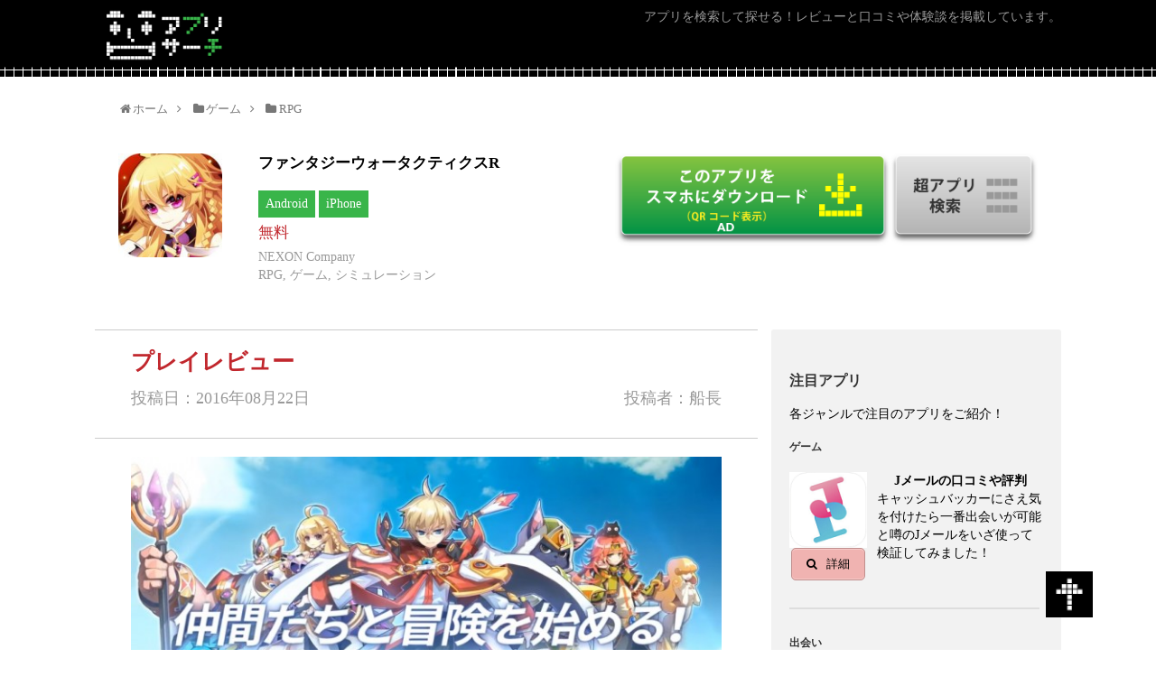

--- FILE ---
content_type: text/html; charset=UTF-8
request_url: https://appli-search.com/fantasy-war-tactics
body_size: 14802
content:
<!DOCTYPE html>
<html lang="ja">
<head>
<meta name="google-site-verification" content="BpSaebRqM5i4MWMQztF0DtzwX9h64D9h9cOtYZrW9uk" />
<meta charset="UTF-8">
<meta http-equiv="X-UA-Compatible" content="IE=edge">
<meta name="viewport" content="width=device-width, initial-scale=1, user-scalable=no">
<meta http-equiv="Pragma" content="no-cache">
<meta http-equiv="Cache-Control" content="no-cache">
<meta http-equiv="Expires" content="0">
<meta name="msvalidate.01" content="C90AA3D31430D2EEE1FA4E8098BD2CF8" />
<title>ファンタジーウォータクティクスの評価とレビュー | アプリサーチ</title>

<!-- All in One SEO Pack 2.4.2 by Michael Torbert of Semper Fi Web Design[522,545] -->
<meta name="description"  content="キャラクターの数も多く、その個性豊かさはもちろんのこと、ステータスの異様なまでの細かさや育成の深みなど、やり込み要素満点の内容となっている。 それでいてキャラクターはガチャではなく、ストーリー進行できちんと手に入るようになっているなど、サービスも半端なく良い。 ガチャでは装備やコスチュームが手に入るが、無課金でも多く入手できるし、育成も可能だ。 バトルはクラシカルなタクティクス系シミュレーションで、向きや高低差や、得意な地形や属性〈ジャンケン〉の相性などを考えて操作するというもの。 また連携というシステムがあり、攻撃範囲内にいる仲間が同時に攻撃を追加してくれるという、多くが決まるとたいへん気持ちが好い設計になっている。 スキル攻撃やマップ攻撃などもあり、どれも迫力があり、とにかく爽快感を覚えられるバトル内容だ。" />

<link rel="canonical" href="https://appli-search.com/fantasy-war-tactics" />
<!-- /all in one seo pack -->
<link rel='dns-prefetch' href='//s.w.org' />
<link rel="alternate" type="application/rss+xml" title="アプリサーチ &raquo; フィード" href="https://appli-search.com/feed" />
<link rel="alternate" type="application/rss+xml" title="アプリサーチ &raquo; コメントフィード" href="https://appli-search.com/comments/feed" />
<link rel="alternate" type="application/rss+xml" title="アプリサーチ &raquo; ファンタジーウォータクティクスR のコメントのフィード" href="https://appli-search.com/fantasy-war-tactics/feed" />
		<script type="text/javascript">
			window._wpemojiSettings = {"baseUrl":"https:\/\/s.w.org\/images\/core\/emoji\/2.3\/72x72\/","ext":".png","svgUrl":"https:\/\/s.w.org\/images\/core\/emoji\/2.3\/svg\/","svgExt":".svg","source":{"concatemoji":"https:\/\/appli-search.com\/wp-includes\/js\/wp-emoji-release.min.js"}};
			!function(t,a,e){var r,i,n,o=a.createElement("canvas"),l=o.getContext&&o.getContext("2d");function c(t){var e=a.createElement("script");e.src=t,e.defer=e.type="text/javascript",a.getElementsByTagName("head")[0].appendChild(e)}for(n=Array("flag","emoji4"),e.supports={everything:!0,everythingExceptFlag:!0},i=0;i<n.length;i++)e.supports[n[i]]=function(t){var e,a=String.fromCharCode;if(!l||!l.fillText)return!1;switch(l.clearRect(0,0,o.width,o.height),l.textBaseline="top",l.font="600 32px Arial",t){case"flag":return(l.fillText(a(55356,56826,55356,56819),0,0),e=o.toDataURL(),l.clearRect(0,0,o.width,o.height),l.fillText(a(55356,56826,8203,55356,56819),0,0),e===o.toDataURL())?!1:(l.clearRect(0,0,o.width,o.height),l.fillText(a(55356,57332,56128,56423,56128,56418,56128,56421,56128,56430,56128,56423,56128,56447),0,0),e=o.toDataURL(),l.clearRect(0,0,o.width,o.height),l.fillText(a(55356,57332,8203,56128,56423,8203,56128,56418,8203,56128,56421,8203,56128,56430,8203,56128,56423,8203,56128,56447),0,0),e!==o.toDataURL());case"emoji4":return l.fillText(a(55358,56794,8205,9794,65039),0,0),e=o.toDataURL(),l.clearRect(0,0,o.width,o.height),l.fillText(a(55358,56794,8203,9794,65039),0,0),e!==o.toDataURL()}return!1}(n[i]),e.supports.everything=e.supports.everything&&e.supports[n[i]],"flag"!==n[i]&&(e.supports.everythingExceptFlag=e.supports.everythingExceptFlag&&e.supports[n[i]]);e.supports.everythingExceptFlag=e.supports.everythingExceptFlag&&!e.supports.flag,e.DOMReady=!1,e.readyCallback=function(){e.DOMReady=!0},e.supports.everything||(r=function(){e.readyCallback()},a.addEventListener?(a.addEventListener("DOMContentLoaded",r,!1),t.addEventListener("load",r,!1)):(t.attachEvent("onload",r),a.attachEvent("onreadystatechange",function(){"complete"===a.readyState&&e.readyCallback()})),(r=e.source||{}).concatemoji?c(r.concatemoji):r.wpemoji&&r.twemoji&&(c(r.twemoji),c(r.wpemoji)))}(window,document,window._wpemojiSettings);
		</script>
		<style type="text/css">
img.wp-smiley,
img.emoji {
	display: inline !important;
	border: none !important;
	box-shadow: none !important;
	height: 1em !important;
	width: 1em !important;
	margin: 0 .07em !important;
	vertical-align: -0.1em !important;
	background: none !important;
	padding: 0 !important;
}
</style>
<link rel='stylesheet' id='simplicity-style-css'  href='https://appli-search.com/wp-content/themes/simplicity2/style.css' type='text/css' media='all' />
<link rel='stylesheet' id='responsive-style-css'  href='https://appli-search.com/wp-content/themes/simplicity2/css/responsive-pc.css' type='text/css' media='all' />
<link rel='stylesheet' id='font-awesome-style-css'  href='https://appli-search.com/wp-content/themes/simplicity2/webfonts/css/font-awesome.min.css' type='text/css' media='all' />
<link rel='stylesheet' id='icomoon-style-css'  href='https://appli-search.com/wp-content/themes/simplicity2/webfonts/icomoon/style.css' type='text/css' media='all' />
<link rel='stylesheet' id='extension-style-css'  href='https://appli-search.com/wp-content/themes/simplicity2/css/extension.css' type='text/css' media='all' />
<style id='extension-style-inline-css' type='text/css'>

.article {
  font-size:18px;
}
#header .alignleft {
  margin-right: 30px;
  max-width: none;
}
@media screen and (max-width:639px){
  .article br{
    display: block;
  }
}
/*数字部分を消す*/
#main .social-count {
  display: none;
}

/*バルーンを消す*/
.arrow-box {
  display: none;
}

#sns-group-top .balloon-btn-set {
  width: auto;
}

</style>
<link rel='stylesheet' id='child-style-css'  href='https://appli-search.com/wp-content/themes/simplicity2-child/style.css' type='text/css' media='all' />
<link rel='stylesheet' id='print-style-css'  href='https://appli-search.com/wp-content/themes/simplicity2/css/print.css' type='text/css' media='print' />
<link rel='stylesheet' id='toc-screen-css'  href='https://appli-search.com/wp-content/plugins/table-of-contents-plus/screen.min.css' type='text/css' media='all' />
<link rel='stylesheet' id='whats-new-style-css'  href='https://appli-search.com/wp-content/plugins/whats-new-genarator/whats-new.css' type='text/css' media='all' />
<script type='text/javascript' src='https://appli-search.com/wp-includes/js/jquery/jquery.js'></script>
<script type='text/javascript' src='https://appli-search.com/wp-includes/js/jquery/jquery-migrate.min.js'></script>
<link rel="EditURI" type="application/rsd+xml" title="RSD" href="https://appli-search.com/xmlrpc.php?rsd" />
<link rel="wlwmanifest" type="application/wlwmanifest+xml" href="https://appli-search.com/wp-includes/wlwmanifest.xml" /> 
<meta name="generator" content="WordPress 4.8.25" />
<link rel='shortlink' href='https://appli-search.com/?p=16836' />
<link rel="alternate" type="application/json+oembed" href="https://appli-search.com/wp-json/oembed/1.0/embed?url=https%3A%2F%2Fappli-search.com%2Ffantasy-war-tactics" />
<link rel="alternate" type="text/xml+oembed" href="https://appli-search.com/wp-json/oembed/1.0/embed?url=https%3A%2F%2Fappli-search.com%2Ffantasy-war-tactics&#038;format=xml" />

<meta name="keywords" content="RPG,ゲーム,シミュレーション" />

<!-- OGP -->
<meta property="og:type" content="article">
<meta property="og:description" content="様々なオンラインゲームを作り出してきた株式会社ネクソンによる最新作『ファンタジーウォータクティクス』は、スマートフォン向け本格シミュレーションRPGで、コンシューマーゲーム顔負けの完成度とやり込み度によって、大いに注目を集めている作品である">
<meta property="og:title" content="ファンタジーウォータクティクスR">
<meta property="og:url" content="https://appli-search.com/fantasy-war-tactics">
<meta property="og:image" content="https://appli-search.com/wp-content/uploads/2016/08/fantasywar-0-e1517980947520.jpg">
<meta property="og:site_name" content="アプリサーチ">
<meta property="og:locale" content="ja_JP" />
<!-- /OGP -->
<!-- Twitter Card -->
<meta name="twitter:card" content="summary">
<meta name="twitter:description" content="様々なオンラインゲームを作り出してきた株式会社ネクソンによる最新作『ファンタジーウォータクティクス』は、スマートフォン向け本格シミュレーションRPGで、コンシューマーゲーム顔負けの完成度とやり込み度によって、大いに注目を集めている作品である">
<meta name="twitter:title" content="ファンタジーウォータクティクスR">
<meta name="twitter:url" content="https://appli-search.com/fantasy-war-tactics">
<meta name="twitter:image" content="https://appli-search.com/wp-content/uploads/2016/08/fantasywar-0-e1517980947520.jpg">
<meta name="twitter:domain" content="appli-search.com">
<!-- /Twitter Card -->


<link rel="stylesheet" href="https://appli-search.com/wp-content/themes/simplicity2-child/css/normalize.css">
<link rel="stylesheet" href="https://appli-search.com/wp-content/themes/simplicity2-child/css/main.css">
<link rel="stylesheet" href="https://appli-search.com/wp-content/themes/simplicity2-child/css/owl.carousel.css">

<script src="//ajax.googleapis.com/ajax/libs/jquery/1.11.0/jquery.min.js"></script>
<script src="https://appli-search.com/wp-content/themes/simplicity2-child/js/main.js"></script>
<script src="https://appli-search.com/wp-content/themes/simplicity2-child/js/owl.carousel.js"></script>
<script src="https://appli-search.com/wp-content/themes/simplicity2-child/js/imgLiquid.min.js"></script>
<script src="https://appli-search.com/wp-content/themes/simplicity2-child/js/modal.js"></script>
<script src="https://appli-search.com/wp-content/themes/simplicity2-child/js/matchHeight.js"></script>
<script src="https://appli-search.com/wp-content/themes/simplicity2-child/js/jquery.qrcode.min.js"></script>

</head>
  <body class="post-template-default single single-post postid-16836 single-format-standard" itemscope itemtype="http://schema.org/WebPage">



    




    



    
        


      <!-- modal - download QR code -->
      <div id="modal-content-01" class="modal-wrapper modal-wrapper--01" >
        <section class="section section--modal section--full">
          <div class="section__inner clear">

            <div class="app-image image-clipper is-only-for-pc">
              <img width="150" height="150" src="https://appli-search.com/wp-content/uploads/2016/08/fantasywar-0-e1517980947520.jpg" class="attachment-large size-large wp-post-image" alt="" />            </div>

            <div class="game-info game-info--detail-header is-only-for-pc">
              <h1 class="title">ファンタジーウォータクティクスR</h1>
              <p class="color-red color-red-detail-header">
無料              </p>
              <p class="company">NEXON Company</p> 
              <p class="category">RPG, ゲーム, シミュレーション</p>
            </div>

            <div class="text is-only-for-sp">
              公式ダウンロードサイトへ移動します。
            </div>

          </div>
          
          <div class="btn-area">

                          <a href="https://appli-search.com/?s=&posos=79&posid=16836" target="_blank" class="btn--google-play link_box2">
                <img src="https://appli-search.com/wp-content/themes/simplicity2-child/images/btn_google_play.jpg" alt="">
              </a>            
                          <a href="/?s=&posos=80&posid=16836" target="_blank" class="btn--app-store link_box2">
                <img src="https://appli-search.com/wp-content/themes/simplicity2-child/images/btn_app_store.jpg" alt="">
              </a>            
            
          </div>



          <div class="qr-area is-only-for-pc">

                          <div class="qr_google_play">
                <span class="btn-green btn-green--modal-android">Android</span>
                <div id="qrcode_android"></div>
              </div>
            
                          <div class="qr_app_store" >
                <span class="btn-green btn-green--modal-iphone">iPhone</span>
                <div id="qrcode_ios"></div>
              </div>
            
            
          </div>




        </section>
        <a id="modal-close" class="button-link link_box2"></a>
      </div>

    










      <!-- header -->
      <header id="header" class="header" role="banner" itemscope itemtype="http://schema.org/WPHeader">
        <div class="header__inner clear">

                        
            <h1 class="header__copy">アプリを検索して探せる！レビューと口コミや体験談を掲載しています。</h1>
            <a class="header__logo" href="https://appli-search.com"><img src="https://appli-search.com/wp-content/themes/simplicity2-child/images/logo.png" alt="アプリサーチ"></a>
            <a id="spSearchBoxOpen" class="modal-syncer button-link btn--search-popup is-only-for-sp"><img src="https://appli-search.com/wp-content/themes/simplicity2-child/images/sp/btn_search.png" alt=""></a>

          
        </div>
      </header>












    <main role="main" class="content content--detail">




      <div id="modal-content-02" class="spSearchBox search-box search-box--detail">
        <form class="clear" action="https://appli-search.com">
          <ul class="clear">
            <li>
              <input class="text--long" type="text" name="s" placeholder="フリーワード検索"></li>
            <li>
              <div class="select select--small">
                <select name="cat" id="cat">
                  <option value="">カテゴリ</option>




  <option value="2">ゲーム</option>

  

  <script>

    var mysubct2 = [
          [ "17" , "RPG" ],
          [ "27" , "アクション" ],
          [ "23" , "シミュレーション" ],
          [ "18" , "パズル" ],
          [ "126" , "ストラテジー" ],
          [ "49" , "シューティング" ],
          [ "25" , "スポーツ" ],
          [ "45" , "アドベンチャー" ],
          [ "117" , "女性向けゲーム" ],
          [ "72" , "ボードゲーム" ],
          [ "125" , "レース" ],
          [ "46" , "音ゲー＆リズムゲー" ],
          [ "67" , "その他" ],
          [ "132" , "脱出ゲーム" ],
          [ "55" , "脳トレ" ],
          [ "42" , "クイズ" ],
          [ "39" , "乙女ゲー" ],
          [ "40" , "格闘ゲーム" ],
          [ "121" , "知育" ],
          [ "41" , "心理ゲーム" ],
          [ "57" , "トランプ" ],
          [ "63" , "ノベル" ],
        ];

  </script>

  <option value="3">出会い</option>

  

  <script>

    var mysubct3 = [
          [ "37" , "婚活アプリ" ],
          [ "30" , "優良出会い系" ],
        ];

  </script>

  <option value="78">生活</option>

  

  <script>

    var mysubct78 = [
          [ "85" , "年賀状" ],
          [ "110" , "不動産" ],
          [ "130" , "オークション・フリマ" ],
          [ "129" , "日記・メモ・カレンダー" ],
          [ "83" , "ショッピング" ],
          [ "136" , "育児" ],
          [ "145" , "インテリア" ],
          [ "81" , "カーシェア" ],
          [ "90" , "グルメ" ],
          [ "119" , "家計簿" ],
        ];

  </script>

  <option value="88">コミュニケーション</option>

  

  <script>

    var mysubct88 = [
          [ "89" , "ビデオチャット" ],
          [ "98" , "チャット" ],
          [ "95" , "SNS" ],
          [ "159" , "ライブ配信" ],
        ];

  </script>

  <option value="7">ギャンブル</option>

  

  <script>

    var mysubct7 = [
          [ "22" , "パチスロ" ],
          [ "21" , "パチンコ" ],
        ];

  </script>

  <option value="43">趣味</option>

  

  <script>

    var mysubct43 = [
          [ "48" , "音楽" ],
          [ "65" , "漫画" ],
          [ "44" , "占い" ],
          [ "54" , "メディア" ],
          [ "66" , "小説" ],
          [ "61" , "車" ],
          [ "82" , "お絵かき" ],
        ];

  </script>

  <option value="99">情報</option>

  

  <script>

    var mysubct99 = [
          [ "102" , "求人" ],
          [ "104" , "ニュース" ],
          [ "144" , "株・FX" ],
          [ "100" , "スポーツ" ],
        ];

  </script>

  <option value="71">特集記事</option>

  

  <script>

    var mysubct71 = [
        ];

  </script>

  <option value="79">ビジネス</option>

  

  <script>

    var mysubct79 = [
          [ "80" , "お小遣い稼ぎ" ],
          [ "113" , "仕事効率化" ],
        ];

  </script>

  <option value="15">スマホカスタム</option>

  

  <script>

    var mysubct15 = [
          [ "20" , "画像編集" ],
          [ "60" , "節電" ],
          [ "76" , "きせかえ" ],
        ];

  </script>

  <option value="50">美容・健康</option>

  

  <script>

    var mysubct50 = [
          [ "114" , "美容" ],
          [ "51" , "トレーニング" ],
        ];

  </script>

  <option value="93">エンターテイメント</option>

  

  <script>

    var mysubct93 = [
          [ "94" , "動画編集" ],
        ];

  </script>



                </select>
              </div>
            </li><!--
            <li>
              <div class="select select--small">
                <select name="" id="slct">
                  <option>サブカテゴリ</option>
                  <option value="1">選択肢１</option>
                  <option value="2">選択肢２</option>
                  <option value="3">選択肢３</option>
                </select>
              </div>
            </li>
            -->
            

            <li>
              <div class="select select--small">
                <select name="subcat_slct" id="subcat_slct">
                  <option value="emp">サブカテゴリ</option>
                </select>
              </div>
            </li>



            <li class="checkbox">
              <input id="android" type="checkbox" name="devand" value="1" checked>
                <label for="android">Android</label>
              <input id="iPhone" type="checkbox" name="devios" value="1" checked>
                <label for="iPhone">iPhone</label>
            </li>
          </ul>
          <input class="btn--search btn--search--top link_box2" type="submit" value="">
        </form>
        <a id="modal-close" class="button-link modal-close--search-detail link_box2"></a>
      </div>











        


      <div class="content__inner content__inner--with-top">





        <section class="section section--download-area">


<div id="breadcrumb" class="breadcrumb-category"><div itemtype="http://data-vocabulary.org/Breadcrumb" itemscope="" class="breadcrumb-home"><span class="fa fa-home fa-fw"></span><a href="https://appli-search.com" itemprop="url"><span itemprop="title">ホーム</span></a><span class="sp"><span class="fa fa-angle-right"></span></span></div><div itemtype="http://data-vocabulary.org/Breadcrumb" itemscope=""><span class="fa fa-folder fa-fw"></span><a href="https://appli-search.com/category/game" itemprop="url"><span itemprop="title">ゲーム</span></a><span class="sp"><span class="fa fa-angle-right"></span></span></div><div itemtype="http://data-vocabulary.org/Breadcrumb" itemscope=""><span class="fa fa-folder fa-fw"></span><a href="https://appli-search.com/category/game/rpg" itemprop="url"><span itemprop="title">RPG</span></a></div></div><!-- /#breadcrumb -->        
          <div class="section__inner clear" id="apponomybox01">

            <div class="app-image app-image--detail-top image-clipper">
              <img width="150" height="150" src="https://appli-search.com/wp-content/uploads/2016/08/fantasywar-0-e1517980947520.jpg" class="attachment-large size-large wp-post-image" alt="" />            </div>

            <div class="game-info game-info--detail-header">
              <h1 class="title">ファンタジーウォータクティクスR</h1>
                              <span class="btn-green">Android</span>
                                            <span class="btn-green">iPhone</span>
                            <p class="color-red color-red-detail-header">
無料              </p>
              <p class="company">NEXON Company</p> 
              <p class="category">RPG, ゲーム, シミュレーション</p>
            </div>
            
            <a href="javascript:;" data-target="modal-content-02" id="modal-open" class="modal-syncer button-link  btn--search-popup-header is-only-for-pc link_box2">
              <img src="https://appli-search.com/wp-content/themes/simplicity2-child/images/btn_search_popup.png" alt="">
            </a>

            <a href="javascript:;" data-target="modal-content-01" id="modal-open" class="modal-syncer button-link btn--app-download is-only-for-pc link_box2">
              <img src="https://appli-search.com/wp-content/themes/simplicity2-child/images/btn_download.png" alt="">
            </a>

            <a href="javascript:;" data-target="modal-content-01" id="modal-open" class="modal-syncer button-link btn--app-download is-only-for-sp link_box2">
              <img src="https://appli-search.com/wp-content/themes/simplicity2-child/images/btn_download_app_sp.png" alt="">
            </a>

          </div>
        </section>
   



        <div class="container clear">
          <div class="main-content">

            <article class="article">
              <section class="section section--small section--no-padding">
                <div class="section__inner section__inner--post-header clear">
                  <p class="title">プレイレビュー</p>
                  <p class="date">投稿日：2016年08月22日</p>
                  <p class="auther">投稿者：船長</p>
                </div>
              </section>

              <section class="section section--small">
                <div class="section__inner section__inner--post-body clear">

                  
                  <div id="post-16836" class="post-16836 post type-post status-publish format-standard has-post-thumbnail hentry category-rpg category-game category-23">
  

  
  <header>
   

    
    
    
      </header>

  





  <div id="the-content" class="entry-content">
  <p><img alt="" class="aligncenter size-full wp-image-16839" src="https://appli-search.com/wp-content/uploads/2016/08/fantsywar-5-e1471574958669.jpg" width="680" height="382" /></p>
<p>様々なオンラインゲームを作り出してきた株式会社ネクソンによる最新作『ファンタジーウォータクティクス』は、スマートフォン向け本格シミュレーションRPGで、コンシューマーゲーム顔負けの完成度とやり込み度によって、大いに注目を集めている作品である。</p>
<p>２０１６年７月２８日に配信開始となったばかりだが、既にダウンロード数１０万人を突破し、さらにゲーム内外で開催される様々なキャンペーンなどで、ますますの盛り上がりを見せている。</p>
<h2>ストーリー</h2>
<p>作品の雰囲気やストーリーは、ややギャグよりのライトノベル系ファンタジーで、ガチャではなくストーリーを進行していくことによって仲間キャラクターを解放できるというシステムになっている。これはもはやスマートフォン向けゲームのお約束から脱した、コンシューマーゲーム級の内容である。大いに魅力を感じられる作りだ。</p>
<p>プレイヤーの操る主人公は、自称天才の魔術師「ロード」……彼は世界征服を企む者で、そのために古代の英雄を復活させ、強力な軍団を作り出していくのであった。</p>
<p>その古代の英雄の１人が、初期から使用できるヒロイン「クリス」で、ちょっと間が抜けたところや、命令に対してのみ忠実というところなど、実にかわいらしいキャラクターである。</p>
<p>ややクセの強い、人によっては拒否反応を覚えてしまうテキストかもしれないが、のほほんとした雰囲気や最強主人公ものが好きな人にはオススメできるだろう。</p>
<h2>ゲームシステム</h2>
<p>『ファンタジーウォータクティクス』は配信開始から間もないが、既にコンテンツはかなりの数が揃っている。</p>
<p>主に「世界征服」というメインクエストを進めていくことになるが、他にもイベントクエストや対人戦、さらには遠征隊や研究所など、クエスト攻略の合間に楽しめる要素がたくさん盛り込まれている。</p>
<p><img alt="" class="aligncenter size-full wp-image-16842" src="https://appli-search.com/wp-content/uploads/2016/08/fantsywar-1.jpg" width="640" height="360" srcset="https://appli-search.com/wp-content/uploads/2016/08/fantsywar-1.jpg 640w, https://appli-search.com/wp-content/uploads/2016/08/fantsywar-1-300x169.jpg 300w, https://appli-search.com/wp-content/uploads/2016/08/fantsywar-1-320x180.jpg 320w" sizes="(max-width: 640px) 100vw, 640px" /></p>
<p>キャラクターの数も多く、その個性豊かさはもちろんのこと、ステータスの異様なまでの細かさや育成の深みなど、やり込み要素満点の内容となっている。</p>
<p>それでいてキャラクターはガチャではなく、ストーリー進行できちんと手に入るようになっているなど、サービスも半端なく良い。</p>
<p>ガチャでは装備やコスチュームが手に入るが、無課金でも多く入手できるし、育成も可能だ。</p>
<p><img alt="" class="aligncenter size-full wp-image-16843" src="https://appli-search.com/wp-content/uploads/2016/08/fantsywar-2.jpg" width="640" height="360" srcset="https://appli-search.com/wp-content/uploads/2016/08/fantsywar-2.jpg 640w, https://appli-search.com/wp-content/uploads/2016/08/fantsywar-2-300x169.jpg 300w, https://appli-search.com/wp-content/uploads/2016/08/fantsywar-2-320x180.jpg 320w" sizes="(max-width: 640px) 100vw, 640px" /></p>
<p>メインクエストに入ると、ステージの前後でアドベンパートが挿し込まれ、ストーリーが進行する。</p>
<p>とにかくテンポがよく、大ボリュームのわりにはスピーディーにゲームが展開するのが、ストレスなく、時間もたいしてかからないので、本格ＲＰＧでありながらちょっとした時間の隙間に楽しむことも可能だ。</p>
<p><img alt="" class="aligncenter size-full wp-image-16844" src="https://appli-search.com/wp-content/uploads/2016/08/fantsywar-3.jpg" width="640" height="360" srcset="https://appli-search.com/wp-content/uploads/2016/08/fantsywar-3.jpg 640w, https://appli-search.com/wp-content/uploads/2016/08/fantsywar-3-300x169.jpg 300w, https://appli-search.com/wp-content/uploads/2016/08/fantsywar-3-320x180.jpg 320w" sizes="(max-width: 640px) 100vw, 640px" /></p>
<p>バトルはクラシカルなタクティクス系シミュレーションで、向きや高低差や、得意な地形や属性〈ジャンケン〉の相性などを考えて操作するというもの。</p>
<p>また連携というシステムがあり、攻撃範囲内にいる仲間が同時に攻撃を追加してくれるという、多くが決まるとたいへん気持ちが好い設計になっている。</p>
<p>スキル攻撃やマップ攻撃などもあり、どれも迫力があり、とにかく爽快感を覚えられるバトル内容だ。</p>
<p><img alt="" class="aligncenter size-full wp-image-16845" src="https://appli-search.com/wp-content/uploads/2016/08/fantsywar-4.jpg" width="640" height="360" srcset="https://appli-search.com/wp-content/uploads/2016/08/fantsywar-4.jpg 640w, https://appli-search.com/wp-content/uploads/2016/08/fantsywar-4-300x169.jpg 300w, https://appli-search.com/wp-content/uploads/2016/08/fantsywar-4-320x180.jpg 320w" sizes="(max-width: 640px) 100vw, 640px" /></p>
<h2>総合評価</h2>
<p>『ファンタジーウォータクティクス』のグラフィックは素晴らしいの一言。キャラクターは可愛くカッコよく、ステージの作りや背景の描写などはどれも美しい。</p>
<p>また個性豊かなキャラクターたちには、豪華声優陣が声を当てており、さらに魅力を引き出している。</p>
<p>ただフルボイスではなく、ストーリー進行などのテキストは、一言反応をするくらい。ここでいささか問題なのが、この反応「ん？」「おお」とか、笑いや鳴き声といったプチボイスが、あんまりテキストと合っていないことである。そして繰り返し同じ音声が挿し込まれるので、正直ちょっとうるさいとすら感じてしまうのだった。グラフィックが秀逸なだけに、音声による足の引っ張り具合はとても残念。</p>
<p>ゲーム自体は、無料のスマートフォンゲームとは思えないほどの完成度とボリューム感で、とにかく不満がない。タクティクス部分なども優秀かつ遊び応えがあるシステムで、さらにはキャラクターの入手もガチャではなく、ストーリーを進めていけば手に入るという、もうなんだか無料で遊び続けることに申し訳なさを感じてしまうほどだ。</p>
<p>……というわけで、ちょっと多すぎる広告表示にも苛立つことはないだろう（笑）</p>
<p>上記に挙げたボイスの貧しさと使い方の悪さ、またシナリオテキストのアクの強さなど、マイナス点は確かにある。しかしそれでもシミュレーションＲＰＧとしての完成度があまりにも高すぎて、ゲームの評価を大幅に下げるほどのマイナス要素にはなっていない。</p>
<p>特にステージ攻略のテンポなどは素晴らしすぎて、多くのタクティクス系シミュレーションＲＰＧに見習ってほしいと感じるほどであった。</p>
<p>多くの方にオススメすることのできるゲームだ。</p>
<h3>口コミと評判</h3>
<p>私が見た限り口コミ全般で高い支持を得ている。</p>
<blockquote><p><span class="review-title">面白い！</span> ひさびさに出会った良ゲーム。キャラガチャゲーではないので頑張れば色んなキャラが使えます。</p></blockquote>
<blockquote><p><span class="review-title">割りと面白い</span> ポップアップがいちいち邪魔だが、それ以外は楽しい。無課金でも時間さえかければキャラは手にはいるし、コツコツやってればガチャも回せる。装備のドロップもそこまで渋くないし、強化していけばそれなりに強くもなる。じっくりやるにはいいゲームだと思う。</p></blockquote>
<blockquote><p><span class="review-title">家庭用ゲーム</span> 並みで遊べます。キャラガチャでなくストーリーでどんどん仲間が増え、育成要素も多い。キャラデザも自分好みだし完璧！ただ難易度が低すぎる点があります</p></blockquote>
<p>問題点は広告と難易度になるかもしれないが、それ以外はかなり高い完成度を誇っている。</p>
<p>ガチャゲーに飽きたという方には是非プレイして欲しいアプリだ。</p>
  </div>




<!-- Google用構造化データ -->

<div id="kzkbox">
投稿名:<span class="entry-title">ファンタジーウォータクティクスR </span>｜カテゴリ:<span class="category" rel=”tag”>RPG</span>｜投稿者:<span class="post-author vcard author"><span class="fn">船長</span></span>｜投稿日:<span class="published updated" datetime="2016年8月22日">8月22日</span>
</div>
<!-- Google用構造化データ -->




  

  </div><!-- .post -->
                                
                </div>
              </section>


                    


            </article>
            





              <section class="section section--download-area section--full">
                <div class="section__inner clear">

                  <div class="app-image app-image--detail-top image-clipper">
                    <img width="150" height="150" src="https://appli-search.com/wp-content/uploads/2016/08/fantasywar-0-e1517980947520.jpg" class="attachment-large size-large wp-post-image" alt="" />                  </div>

                  <div class="game-info game-info--detail-header">
                    <p class="title">ファンタジーウォータクティクスR</p>
                                          <span class="btn-green">Android</span>
                                                              <span class="btn-green">iPhone</span>
                                        <p class="color-red color-red-detail-header">
無料                    </p>
                    <p class="company">NEXON Company</p> 
                    <p class="category">RPG, ゲーム, シミュレーション</p>
                  </div>

                  <a href="javascript:;" data-target="modal-content-01" id="modal-open" class="modal-syncer button-link btn--app-download btn--app-download--bottom is-only-for-pc link_box2">
                    <img src="https://appli-search.com/wp-content/themes/simplicity2-child/images/btn_download.png" alt="">
                  </a>

                  <a href="javascript:;" data-target="modal-content-01" id="modal-open" class="modal-syncer button-link btn--app-download is-only-for-sp">
                    <img src="https://appli-search.com/wp-content/themes/simplicity2-child/images/btn_download_app_sp.png" alt="">
                  </a>

                </div>
              </section>





<section class="ymsnsb">


    <!-- ページリンク -->
    
      <!-- 文章下広告 -->
                  

    


    <div id="sns-group" class="sns-group sns-group-bottom">
    
        </div>




    
    <p class="footer-post-meta">

            <span class="post-tag"></span>
      
      <span class="post-author vcard author"><span class="fn"><span class="fa fa-user fa-fw"></span><a href="https://appli-search.com/author/sencho">船長</a>
</span></span>

      
          </p>


</section>




<!--
              <section class="section section--small section--no-padding">
                <div class="section__inner section__inner--post-footer clear">
                  <p class="date">投稿日：2016年08月22日</p>
                  <p class="auther">投稿者：船長</p>
                </div>
              </section>
-->






                        <section class="section section--full">
              <h2 class="section__title section__title--black">関連記事</h2>
              <div class="section__inner section__inner--gray--horizontal">
                <div class="card-horizontal">
                  <ul class="slides">




    



                    <li class="clear link_box">
                      <div class="slide__header slide__header--horizontal">
                        <div class="slide__image slide__image--horizontal
                       image-clipper">
                          <img width="120" height="119" src="https://appli-search.com/wp-content/uploads/2018/01/badmintonleague.jpeg" class="attachment-large size-large wp-post-image" alt="" srcset="https://appli-search.com/wp-content/uploads/2018/01/badmintonleague.jpeg 120w, https://appli-search.com/wp-content/uploads/2018/01/badmintonleague-100x100.jpeg 100w" sizes="(max-width: 120px) 100vw, 120px" />                        </div>
                        <!-- <p class="color-red color-red-horizontal"></p> -->
                      </div>

                    <section class="game-info game-info--horizontal">
                        <h2 class="title">バドミントンリーグ</h2>
                                                  <span class="btn-green">Android</span>
                                                                          <span class="btn-green">iPhone</span>
                                                <p class="sub">ゲーム, スポーツ</p>
                        <p class="color-red">
無料                        </p>
                        
                        <p class="description">本作は、タイトルそのまま「バドミントン」を題材とした対戦型スポーツゲームで、ラリーとスマッシュの軽快なアクションを楽しむことができる。
...</p>
                      </section>
                      <a href="https://appli-search.com/badmintonleague">バドミントンリーグへ</a>
                    </li>






  



                    <li class="clear link_box">
                      <div class="slide__header slide__header--horizontal">
                        <div class="slide__image slide__image--horizontal
                       image-clipper">
                          <img width="120" height="118" src="https://appli-search.com/wp-content/uploads/2017/12/kouya.jpeg" class="attachment-large size-large wp-post-image" alt="" />                        </div>
                        <!-- <p class="color-red color-red-horizontal"></p> -->
                      </div>

                    <section class="game-info game-info--horizontal">
                        <h2 class="title">荒野行動</h2>
                                                  <span class="btn-green">Android</span>
                                                                          <span class="btn-green">iPhone</span>
                                                <p class="sub">アクション, ゲーム</p>
                        <p class="color-red">
無料                        </p>
                        
                        <p class="description">スマホ版PUBGだと思ったのですがそっくりなこの荒野行動はNetEase Gamesより全世界で配信されているバトルロワイヤルゲーム。無人島...</p>
                      </section>
                      <a href="https://appli-search.com/kouya">荒野行動へ</a>
                    </li>






  



                    <li class="clear link_box">
                      <div class="slide__header slide__header--horizontal">
                        <div class="slide__image slide__image--horizontal
                       image-clipper">
                          <img width="120" height="120" src="https://appli-search.com/wp-content/uploads/2018/03/youdash.jpeg" class="attachment-large size-large wp-post-image" alt="" srcset="https://appli-search.com/wp-content/uploads/2018/03/youdash.jpeg 120w, https://appli-search.com/wp-content/uploads/2018/03/youdash-100x100.jpeg 100w" sizes="(max-width: 120px) 100vw, 120px" />                        </div>
                        <!-- <p class="color-red color-red-horizontal"></p> -->
                      </div>

                    <section class="game-info game-info--horizontal">
                        <h2 class="title">勇者のくせにこなまいきだ DASH!</h2>
                                                  <span class="btn-green">Android</span>
                                                                          <span class="btn-green">iPhone</span>
                                                <p class="sub">ゲーム, パズル</p>
                        <p class="color-red">
無料                        </p>
                        
                        <p class="description">フォワードワークスより配信されている本作は、大人気シリーズ「勇者のくせになまいきだ。」のスマートフォン向け新作で、従来のダンジョン経営シミュ...</p>
                      </section>
                      <a href="https://appli-search.com/youdash">勇者のくせにこなまいきだ DASH!へ</a>
                    </li>






  



                    <li class="clear link_box">
                      <div class="slide__header slide__header--horizontal">
                        <div class="slide__image slide__image--horizontal
                       image-clipper">
                          <img width="120" height="120" src="https://appli-search.com/wp-content/uploads/2017/02/canyouescape5.jpeg" class="attachment-large size-large wp-post-image" alt="" srcset="https://appli-search.com/wp-content/uploads/2017/02/canyouescape5.jpeg 120w, https://appli-search.com/wp-content/uploads/2017/02/canyouescape5-100x100.jpeg 100w" sizes="(max-width: 120px) 100vw, 120px" />                        </div>
                        <!-- <p class="color-red color-red-horizontal"></p> -->
                      </div>

                    <section class="game-info game-info--horizontal">
                        <h2 class="title">Can You Escape 5</h2>
                                                  <span class="btn-green">Android</span>
                                                                          <span class="btn-green">iPhone</span>
                                                <p class="sub">ゲーム, 脱出ゲーム</p>
                        <p class="color-red">
無料                        </p>
                        
                        <p class="description">MobiGrowが提供する「Can You Escape 5」は、３Dグラフィックで描かれたリアルな部屋を舞台とした脱出ゲームです。

...</p>
                      </section>
                      <a href="https://appli-search.com/canyouescape5">Can You Escape 5へ</a>
                    </li>






  



                    <li class="clear link_box">
                      <div class="slide__header slide__header--horizontal">
                        <div class="slide__image slide__image--horizontal
                       image-clipper">
                          <img width="120" height="120" src="https://appli-search.com/wp-content/uploads/2017/06/raymanadventure.jpeg" class="attachment-large size-large wp-post-image" alt="" srcset="https://appli-search.com/wp-content/uploads/2017/06/raymanadventure.jpeg 120w, https://appli-search.com/wp-content/uploads/2017/06/raymanadventure-100x100.jpeg 100w" sizes="(max-width: 120px) 100vw, 120px" />                        </div>
                        <!-- <p class="color-red color-red-horizontal"></p> -->
                      </div>

                    <section class="game-info game-info--horizontal">
                        <h2 class="title">レイマン アドベンチャー</h2>
                                                  <span class="btn-green">Android</span>
                                                                          <span class="btn-green">iPhone</span>
                                                <p class="sub">アドベンチャー, ゲーム</p>
                        <p class="color-red">
無料                        </p>
                        
                        <p class="description">レイマンとは、フランスの大ゲーム会社「ユービーアイソフト」のマスコットキャラクターで、これまで多くの同名シリーズ作品もコンスタントに作られ続...</p>
                      </section>
                      <a href="https://appli-search.com/raymanadventure">レイマン アドベンチャーへ</a>
                    </li>






  
  <br style="clear:both;">



                  </ul>
                </div>
              </div>

            </section>
             




      
<!-- post navigation -->
<div class="paging-box">
      <div class="previous"><a href="https://appli-search.com/lego-ninjago-the-final-battle" rel="prev">LEGO® Ninjago &#8211; The Final Battle</a></div>
      <div class="next"><a href="https://appli-search.com/tencul" rel="next">天穹のアルクルス</a></div>
  </div>
<!-- /post navigation -->









          </div><!-- main content -->






          <div class="sub-content">
            <!-- sidebar -->

  <div id="sidebar-widget">
  <!-- ウイジェット -->
  <aside id="text-4" class="widget widget_text"><h3 class="widget_title sidebar_widget_title">注目アプリ</h3>			<div class="textwidget"><p>各ジャンルで注目のアプリをご紹介！</p>
<h5>ゲーム</h5>
<div class="su-row">
<div class="su-column su-column-size-1-3">
<div class="su-column-inner su-clearfix"><img alt="" src="https://appli-search.com/wp-content/uploads/2023/08/jmail-rogo2023-92.png" width="92" height="92" class="aligncenter size-full wp-image-31529" /></p>
<div class="su-button-center"><a href="//appli-search.com/jplus" class="su-button su-button-style-default" style="color:#000000;background-color:#f0b3b1;border-color:#c08f8e;border-radius:5px;-moz-border-radius:5px;-webkit-border-radius:5px" target="_self"><span style="color:#000000;padding:6px 16px;font-size:13px;line-height:20px;border-color:#f5cac8;border-radius:5px;-moz-border-radius:5px;-webkit-border-radius:5px;text-shadow:none;-moz-text-shadow:none;-webkit-text-shadow:none"><i class="fa fa-search" style="font-size:13px;color:#000000"></i> 詳細</span></a></div>
</div>
</div>
<div class="su-column su-column-size-2-3">
<div class="su-column-inner su-clearfix"><center><strong>Jメールの口コミや評判</strong></center></p>
<p>キャッシュバッカーにさえ気を付けたら一番出会いが可能と噂のJメールをいざ使って検証してみました！</p></div>
</div>
</div>
<hr>
<h5>出会い</h5>
<div class="su-row">
<div class="su-column su-column-size-1-3">
<div class="su-column-inner su-clearfix"><img src="//appli-search.com/wp-content/uploads/2015/02/pcmax.jpg" alt="" width="92" height="92" class="aligncenter size-full wp-image-99" /></p>
<div class="su-button-center"><a href="//appli-search.com/pcmax" class="su-button su-button-style-default" style="color:#000000;background-color:#f0b3b1;border-color:#c08f8e;border-radius:5px;-moz-border-radius:5px;-webkit-border-radius:5px" target="_self"><span style="color:#000000;padding:6px 16px;font-size:13px;line-height:20px;border-color:#f5cac8;border-radius:5px;-moz-border-radius:5px;-webkit-border-radius:5px;text-shadow:none;-moz-text-shadow:none;-webkit-text-shadow:none"><i class="fa fa-search" style="font-size:13px;color:#000000"></i> 詳細</span></a></div>
</div>
</div>
<div class="su-column su-column-size-2-3">
<div class="su-column-inner su-clearfix"><center><strong>PCMAX</strong></center></p>
<p>気軽な出会いから本気の出会いが叶えられる、日本で最強の出会い系アプリはココ！運営実績１５年以上！</p></div>
</div>
</div>
<hr>
<h5>趣味</h5>
<div class="su-row">
<div class="su-column su-column-size-1-3">
<div class="su-column-inner su-clearfix"><img src="https://appli-search.com/wp-content/uploads/2016/07/abema-0-e1469151008510.jpg" alt="" width="91" height="91" class="aligncenter size-full wp-image-15891" /></p>
<div class="su-button-center"><a href="//appli-search.com/abema-tv" class="su-button su-button-style-default" style="color:#000000;background-color:#f0b3b1;border-color:#c08f8e;border-radius:5px;-moz-border-radius:5px;-webkit-border-radius:5px" target="_self"><span style="color:#000000;padding:6px 16px;font-size:13px;line-height:20px;border-color:#f5cac8;border-radius:5px;-moz-border-radius:5px;-webkit-border-radius:5px;text-shadow:none;-moz-text-shadow:none;-webkit-text-shadow:none"><i class="fa fa-search" style="font-size:13px;color:#000000"></i> 詳細</span></a></div>
</div>
</div>
<div class="su-column su-column-size-2-3">
<div class="su-column-inner su-clearfix"><center><strong>AbemaTV</strong></center></p>
<p>２０チャンネルが無料で視聴できるインターネットTV！ヒマな時に横になりながら場所を選ばず視聴しちゃおう！</p></div>
</div>
</div>
<hr>
<h5>アルバイト</h5>
<div class="su-row">
<div class="su-column su-column-size-1-3">
<div class="su-column-inner su-clearfix"><img src="https://appli-search.com/wp-content/uploads/2016/03/baitol-00.jpg" alt="" width="91" height="91" class="aligncenter size-full wp-image-8332" /></p>
<div class="su-button-center"><a href="//appli-search.com/baitoru" class="su-button su-button-style-default" style="color:#000000;background-color:#f0b3b1;border-color:#c08f8e;border-radius:5px;-moz-border-radius:5px;-webkit-border-radius:5px" target="_self"><span style="color:#000000;padding:6px 16px;font-size:13px;line-height:20px;border-color:#f5cac8;border-radius:5px;-moz-border-radius:5px;-webkit-border-radius:5px;text-shadow:none;-moz-text-shadow:none;-webkit-text-shadow:none"><i class="fa fa-search" style="font-size:13px;color:#000000"></i> 詳細</span></a></div>
</div>
</div>
<div class="su-column su-column-size-2-3">
<div class="su-column-inner su-clearfix"><center><strong>バイトル</strong></center></p>
<p>AKBのCMでお馴染みのアルバイト探しならバイトル。どの地域でもたくさんの勤務先を紹介できるぞ！</p></div>
</div>
</div>
<hr>
<h5>ギャンブル</h5>
<div class="su-row">
<div class="su-column su-column-size-1-3">
<div class="su-column-inner su-clearfix"><img src="//appli-search.com/wp-content/uploads/2015/05/ea01574503bac82c6580c43e97c8a81f-e1432951963151.jpg" alt="" width="92" height="92" class="aligncenter size-full wp-image-1338" /></p>
<div class="su-button-center"><a href="//appli-search.com/madomagi-slot" class="su-button su-button-style-default" style="color:#000000;background-color:#f0b3b1;border-color:#c08f8e;border-radius:5px;-moz-border-radius:5px;-webkit-border-radius:5px" target="_self"><span style="color:#000000;padding:6px 16px;font-size:13px;line-height:20px;border-color:#f5cac8;border-radius:5px;-moz-border-radius:5px;-webkit-border-radius:5px;text-shadow:none;-moz-text-shadow:none;-webkit-text-shadow:none"><i class="fa fa-search" style="font-size:13px;color:#000000"></i> 詳細</span></a></div>
</div>
</div>
<div class="su-column su-column-size-2-3">
<div class="su-column-inner su-clearfix"><center><strong>魔法少女 まどか☆マギカ</strong></center></p>
<p>実際にホールでも人気は衰えず、5号機最高のゲーム性と中毒性を備えている！<br />
待望のパチスロアプリ！</p></div>
</div>
</div>
<hr>
</div>
		</aside>  </div>

<!-- /#sidebar -->          </div>








        </div>
      </div>

    </main>



















    <footer class="footer" itemscope itemtype="http://schema.org/WPFooter">
      <div class="footer__container">
        <div class="footer__inner">
          <span class="copyright">Copyright&nbsp;&copy;&nbsp;アプリサーチ All Rights Reserved.</span>
        </div>
      </div>
    </footer>













<link rel='stylesheet' id='su-box-shortcodes-css'  href='https://appli-search.com/wp-content/plugins/shortcodes-ultimate/assets/css/box-shortcodes.css' type='text/css' media='all' />
<link rel='stylesheet' id='font-awesome-css'  href='//netdna.bootstrapcdn.com/font-awesome/4.4.0/css/font-awesome.min.css' type='text/css' media='all' />
<link rel='stylesheet' id='su-content-shortcodes-css'  href='https://appli-search.com/wp-content/plugins/shortcodes-ultimate/assets/css/content-shortcodes.css' type='text/css' media='all' />
<script type='text/javascript' src='https://appli-search.com/wp-includes/js/comment-reply.min.js'></script>
<script type='text/javascript'>
/* <![CDATA[ */
var social_count_config = {"permalink":"https:\/\/appli-search.com\/fantasy-war-tactics","rss2_url":"https:\/\/appli-search.com\/feed","theme_url":"https:\/\/appli-search.com\/wp-content\/themes\/simplicity2","all_sns_share_btns_visible":"","all_share_count_visible":"","twitter_btn_visible":"","twitter_count_visible":"1","facebook_btn_visible":"1","google_plus_btn_visible":"1","hatena_btn_visible":"1","pocket_btn_visible":"1","feedly_btn_visible":"1"};
/* ]]> */
</script>
<script type='text/javascript' src='https://appli-search.com/wp-content/themes/simplicity2/javascript.js'></script>
<script type='text/javascript' src='https://appli-search.com/wp-content/themes/simplicity2-child/javascript.js'></script>
<script type='text/javascript'>
/* <![CDATA[ */
var tocplus = {"visibility_show":"\u958b\u304f","visibility_hide":"\u9589\u3058\u308b","visibility_hide_by_default":"1","width":"Auto"};
/* ]]> */
</script>
<script type='text/javascript' src='https://appli-search.com/wp-content/plugins/table-of-contents-plus/front.min.js'></script>
<script type='text/javascript' src='https://appli-search.com/wp-includes/js/wp-embed.min.js'></script>
<script type='text/javascript' src='https://appli-search.com/wp-content/plugins/throws-spam-away/js/tsa_params.min.js'></script>





    <!-- 追従ダウンロードエリア follow-box -->
    <section id="follow-box" class="section section--follow-box">
      <div class="app-image app-image--follow-box image-clipper">
        <img width="150" height="150" src="https://appli-search.com/wp-content/uploads/2016/08/fantasywar-0-e1517980947520.jpg" class="attachment-large size-large wp-post-image" alt="" />      </div>

      <div class="game-info game-info--detail-modal onsjis90">
        <h1 class="title">ファンタジーウォータクティクスR</h1>
        <!--<p class="color-red color-red-detail-header"></p>-->
      </div>

      <a href="javascript:;" data-target="modal-content-02" id="modal-open" class="modal-syncer button-link btn--search-popup-header is-only-for-pc">
        <img src="https://appli-search.com/wp-content/themes/simplicity2-child/images/btn_search_popup.png" alt="" class="link_box2">
      </a>

      <a href="javascript:;" data-target="modal-content-01" id="modal-open" class="modal-syncer button-link btn--app-download btn--app-download--follow-box">
        <img src="https://appli-search.com/wp-content/themes/simplicity2-child/images/btn_download_followbox.png" alt="このアプリをインストールする" class="onr01 link_box2">
        <img src="https://appli-search.com/wp-content/themes/simplicity2-child/images/btn_download_followbox02.png" alt="このアプリをインストールする" class="onr02 link_box2">
      </a>
    </section>




    <a id="to-top" href="#" style="display: block;">
      <img class="btn--top" src="https://appli-search.com/wp-content/themes/simplicity2-child/images/to_top.png" alt="">
    </a>
    
    <script>





      $(document).ready(function() {
        $(".image-clipper").imgLiquid();
        $('#qrcode_ios').qrcode("https://itunes.apple.com/jp/app/%E3%83%95%E3%82%A1%E3%83%B3%E3%82%BF%E3%82%B8%E3%83%BC%E3%82%A6%E3%82%A9%E3%83%BC%E3%82%BF%E3%82%AF%E3%83%86%E3%82%A3%E3%82%AF%E3%82%B9r/id1052044892?mt=8");
        $('#qrcode_android').qrcode("https://play.google.com/store/apps/details?id=com.nexon.fwar.japan&hl=ja");
        $('#qrcode_otr').qrcode("");
      });

      $('#cat').change(function(){
        var mymysubcat_id = $('[name=cat]').val();

        eval( "var mymysubcat = mysubct" + mymysubcat_id );

        $('#subcat_slct > option').remove();
        $('#subcat_slct').append($('<option>').html('サブカテゴリ').val('emp'));
        $.each(mymysubcat, function(i, val) {
            $('#subcat_slct').append($('<option>').html(val[1]).val(val[0]));
        });

      });

      jQuery(function($){
        $('#spSearchBoxOpen').bind("click", function(){
            $('.spSearchBox').slideToggle(200);
        });
      });



  $(window).scroll(function(){
    // 対象までの高さ
    var distanceTop = 100;

    // 対象に達しているかどうかを判別
    if ($(window).scrollTop() > distanceTop) {
      // していれば、pageTopをfadeIn
      $('.spSearchBox').fadeOut("slow");
    } else {
      // していなければ、pageTopをfadeOut
      // $('.spSearchBox').fadeIn("slow");
    }
  });



      $('a#modal-open').click(function(){

// 

      });


    </script>

    <script defer src="https://appli-search.com/wp-content/themes/simplicity2/js/noteit.js"></script>
<!-- はてブシェアボタン用スクリプト -->
<script type="text/javascript" src="//b.st-hatena.com/js/bookmark_button.js" charset="utf-8" async="async"></script>
<div id="fb-root"></div>
<script>(function(d, s, id) {
  var js, fjs = d.getElementsByTagName(s)[0];
  if (d.getElementById(id)) return;
  js = d.createElement(s); js.id = id;
  js.src = "//connect.facebook.net/ja_JP/sdk.js#xfbml=1&version=v2.3";
  fjs.parentNode.insertBefore(js, fjs);
}(document, 'script', 'facebook-jssdk'));</script>
    
<!-- Google Analytics -->
<script type="text/javascript">
var gaJsHost = (("https:" == document.location.protocol) ? "https://ssl." : "http://www.");
document.write(unescape("%3Cscript src='" + gaJsHost + "google-analytics.com/ga.js' type='text/javascript'%3E%3C/script%3E"));
</script>
<script type="text/javascript">
var pageTracker = _gat._getTracker("UA-62881028-1");
pageTracker._initData();
pageTracker._trackPageview();
</script>
<!-- /Google Analytics -->

  </body>
</html>